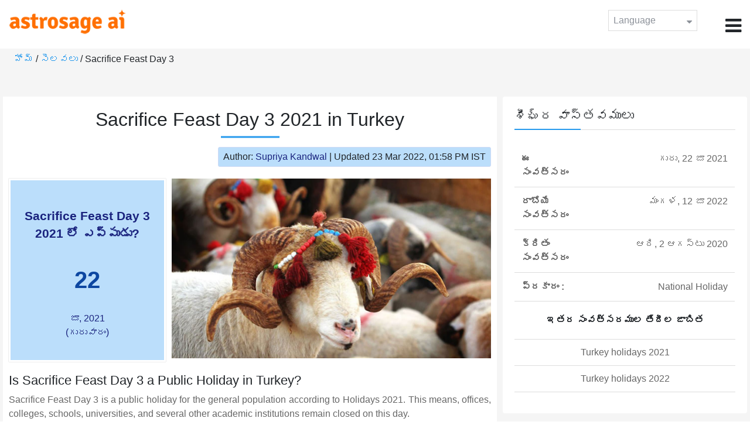

--- FILE ---
content_type: text/html;charset=UTF-8
request_url: https://time.astrosage.com/holidays/turkey/sacrifice-feast-day-3?year=2021&language=te
body_size: 4175
content:

<!DOCTYPE html>



<html>
<head>
	
    <meta charset="utf-8">
	<meta name="viewport" content="width=device-width, initial-scale=1">
	<link rel="amphtml" href="https://time.astrosage.com/holidays/turkey/sacrifice-feast-day-3?year=2021&view=amp&language=te"/>
	<link rel="canonical" href="https://time.astrosage.com/holidays/turkey/sacrifice-feast-day-3?year=2021&language=te" />
	<title>Sacrifice Feast Day 3 2021 in Turkey</title>
	<meta name="description" content="Get the dates for Sacrifice Feast Day 3 starts in Turkey of the year 2021 and other years here at Time.AstroSage.com." />
	<meta name="keywords" content="Sacrifice Feast Day 3 2021, Sacrifice Feast Day 3 date 2021, Sacrifice Feast Day 3,  Sacrifice Feast Day 3 celebrations, Sacrifice Feast Day 3 festival, Sacrifice Feast Day 3 festival 2021,  Sacrifice Feast Day 3 in Turkey, Sacrifice Feast Day 3 holiday, observances, holidays, public holiday, public holiday 2021" />
	<script type="application/ld+json">
    {
    "@context":"https://schema.org",
    "@type":"NewsArticle",
    "mainEntityOfPage":{"@type":"WebPage",
    "@id":"https://time.astrosage.com/holidays/turkey/sacrifice-feast-day-3?date=2021&language=te"},
    "url":"https://time.astrosage.com/holidays/turkey/sacrifice-feast-day-3?date=2021&language=te",
    "headline":"Sacrifice Feast Day 3 2021 in Turkey",
    "datePublished":"2020-07-07T10:28:00+05:30",
    "dateModified":"2022-03-23T13:58:56+05:30",
    "publisher":{"@type":"Organization",
    "@id":"https://www.astrosage.com",
    "name":"AstroSage",
    "logo":{"@type":"ImageObject",
    "url":"https://www.astrosage.com/images/logo-lg.png",
    "width":200,"height":60}},
    "image":{"@type":"ImageObject",
    "url":"https://time.astrosage.com/images/festival/turkey/sacrifice-feast-day-3.jpg",
    "width":1280,"height":720},
    "articleSection":"Sacrifice Feast Day 3 2021 in Turkey",
    "description":"Get the dates for Sacrifice Feast Day 3 starts in Turkey of the year 2021 and other years here at Time.AstroSage.com.",
    "author":{"@type":"Person",
    "name":"Supriya Kandwal",
    "url":"https://horoscope.astrosage.com/author/supriya/",
    "image":{"@type":"ImageObject",
    "url":"https://horoscope.astrosage.com/wp-content/uploads/2021/05/supriya.jpg",
    "height":200,"width":200}
    }
    }
	</script>

	<link rel="icon" href="/favicon.ico?v=2" type="image/x-icon" />
<link rel="stylesheet" href="/css/bootstrap.min.css">
<link rel="stylesheet" href="https://cdnjs.cloudflare.com/ajax/libs/font-awesome/4.7.0/css/font-awesome.min.css">
<link type="text/css" rel="stylesheet" href="/css/jquery.autocomplete.css" />
<link rel="stylesheet" href="/css/clock.css">
<link rel="stylesheet" href="/css/app.css">
<link rel="stylesheet" href="/css/style.css">

<script type='text/javascript'	src='/js/jquery.min.js'></script>
	
	
	
	
    
</head>
<body>
	
	


<header class="header">  
	<div class="container-fluid">
            <div class="row">
            <div class="col-md-3 col-sm-2 col-3"> 
                  <div class="logo">
                  <a href="https://www.astrosage.com">
                     <img src="https://www.astrosage.com/images/logo-lg.png" alt="logo" />
                     </a>
                  </div>
               </div>
               <div class="col-md-9 col-sm-10 col-9"> 
               <div class="serch-test">
               
                  </div>
               <div class="lang-dwn">
                <div class="langset"><span class="p-r">Language <i class="fa fa-caret-down" aria-hidden="true"></i></span></div>
                <ul class="langdrp">
                 
                 
                 
                 
                 
                 
                 
                 
                 
                 
                 
                 
                    <li> <a href="/holidays/turkey/sacrifice-feast-day-3?year=2021&language=en" title="English">English</a></li>
                  	<li> <a href="/holidays/turkey/sacrifice-feast-day-3?year=2021&language=hi" title="हिंदी">हिंदी</a></li>
                  	<li> <a href="/holidays/turkey/sacrifice-feast-day-3?year=2021&language=ta" title="Tamil">தமிழ்</a></li>
                  	<li> <a href="/holidays/turkey/sacrifice-feast-day-3?year=2021&language=te" title="Telugu">తెలుగు</a></li>
                  	<li> <a href="/holidays/turkey/sacrifice-feast-day-3?year=2021&language=ka" title="Kannada">ಕನ್ನಡ</a></li>
                  	<li> <a href="/holidays/turkey/sacrifice-feast-day-3?year=2021&language=ml" title="Malayalam">മലയാളം</a></li>
                  	<li> <a href="/holidays/turkey/sacrifice-feast-day-3?year=2021&language=gu" title="Gujarati">ગુજરાતી</a></li>
                  	<li> <a href="/holidays/turkey/sacrifice-feast-day-3?year=2021&language=mr" title="Marathi">मराठी</a></li>
                  	<li> <a href="/holidays/turkey/sacrifice-feast-day-3?year=2021&language=bn" title="Bengali">বাংলা</a></li>
                </ul>
                </div>
               <div class="menu-bar">
                  <div class="menu-icon"><i class="fa fa-bars" aria-hidden="true"></i></div>
                  <div class="menu-nav"> 
                  <ul> 
                  <div class="close-icon"> <i class="fa fa-times" aria-hidden="true"></i> </div>
                  <div class="fdg"> 
	                  <li> <a href="/?language=te"> హోమ్  </a></li>
					  <li> <a href="https://www.astrosage.com/2026/horoscope-2026.asp">Horoscope 2026</a></li>
                  	  <li> <a href="https://www.astrosage.com/2026/rashifal-2026.asp">Rashifal 2026</a></li>
	                  <li> <a href="/holidays?language=te">సెలవలు </a></li>
	                  <li> <a href="/calendar?language=te">క్యాలెండరు </a></li>
	                  <li> <a href="/calendar/monthly?language=te">నెలవారీ క్యాలెండరు </a></li>
                  </div>
                  <div class="fdg">
                  	<li> <a href="https://www.astrosage.com">AstroSage</a></li>
                  	<li> <a href="https://varta.astrosage.com/talk-to-astrologers">Talk to Astrologer</a></li>                 
                  	<li> <a href="https://panchang.astrosage.com/calendars/indiancalendar?date=2026&language=en">Calendar 2026</a></li>
                  </div>
                  </ul>
                  </div>
                  </div>
               </div>
               
            </div>
         </div>
</header>
  <script>
$(document).ready(function(){
  $(".langset").click(function(){
    $(".langdrp").slideToggle();
  });
});
</script>           
               
   
   <div class="main"> 
	   <div class="container-fluid">
	     <ul class="breadcrum-time"> 
	         <a href="/?language=te">హోమ్ </a> / 
	         <a href="/holidays?year=2021&language=te">సెలవలు </a> / 
	         Sacrifice Feast Day 3
	     </ul>
	   </div>
	    
	    <section class="blogs-section">
	        <div class="container-fluid">
	            <div class="row">
	                <div class="col-sm-8 chk-pad">
	                    <div class="blog-section">
	                       <div class="head-content text-center ch-mn">
	                            <h1> Sacrifice Feast Day 3 2021 in Turkey </h1>
	                        </div>
	                        
	                        <div class="row">
								<div class="col-md-12">
									<div class="author-date text-right">
										<span>Author: <a href="https://horoscope.astrosage.com/supriya-kandwal-2/">
										Supriya Kandwal</a></span> | <span>Updated 23 Mar 2022, 01:58 PM IST</span>
									</div>
								</div>
							</div>
	                        
	                        <div class="head-content">
	                            <!-- Page Intro -->
	                               	
	                            <!-- Page Intro END -->
	                        </div>
	                        
	                        <div class="blog-head row equalHeightWrapper">
	                        	<!-- date box -->
	                        	
	
		<div class="col-md-4 pd-right">
	
	


	<div class="text-center blog-date equalHeightDiv">
   		<h2 class="as-fst-title-h1">
   			
   				Sacrifice Feast Day 3 2021 లో ఎప్పుడు?
   			
   		</h2>
     	<h2 class="as-fst-title-h2">22</h2>
     	<h3 class="as-fst-title-h3">జూ, 2021</h3>
     	<h3 class="as-fst-title-h3">(గురువారం)</h3>
    </div>
</div>

	                        	<!-- date box End-->
	                        	
	                        	<!-- image box -->
	                        	
	<div class="col-md-8 pd-left">
	   <div class="blog-img equalHeightDiv">
	       <img src="/images/festival/turkey/sacrifice-feast-day-3.jpg" alt="Sacrifice Feast Day 3" class="img-fluid" />
	   </div>
	</div>

	                        	<!-- image box End-->
	                        </div>
	                        
	                       	<div class="blog-body">
	                  			<div class="blog-content">
	                          		<!-- Page Content -->
	                               	<h2>Is Sacrifice Feast Day 3 a Public Holiday in Turkey?</h2><p>Sacrifice Feast Day 3 is a public holiday for the general population according to Holidays 2021.  This means, offices, colleges, schools, universities, and several other academic institutions remain closed on this day.<p>
	                            	<!-- Page Content END -->
	                               
	                               <!-- year table box -->
	                               <h2>Sacrifice Feast Day 3 Observances</h2>
								   
<div class="table-responsive table-blog">
<table class="table table-bordered">
    <thead>
        <tr>
            <th>
                సంవత్సరం 
            </th>
            <th>
                వార రోజు 
            </th>
            <th>
                తేదీ 
            </th>
            <th>పేరు </th>
            <th>సెలవు రకం </th>
        </tr>
    </thead>
    <tbody>
    	
	         <tr>
	             <td><b>2019</b></td>
	             <td>మంగళ</td>
	             <td>13 ఆగస్టు</td>
	             <td>Sacrifice Feast Day 3</td>
	             <td>జాతీయ సెలవు </td>
	         </tr>
         
	         <tr>
	             <td><b>2020</b></td>
	             <td>ఆది</td>
	             <td>2 ఆగస్టు</td>
	             <td>Sacrifice Feast Day 3</td>
	             <td>జాతీయ సెలవు </td>
	         </tr>
         
	         <tr>
	             <td><b>2021</b></td>
	             <td>గురు</td>
	             <td>22 జూ</td>
	             <td>Sacrifice Feast Day 3</td>
	             <td>జాతీయ సెలవు </td>
	         </tr>
         
	         <tr>
	             <td><b>2022</b></td>
	             <td>మంగళ</td>
	             <td>12 జూ</td>
	             <td>Sacrifice Feast Day 3</td>
	             <td>జాతీయ సెలవు </td>
	         </tr>
         
	         <tr>
	             <td><b>2023</b></td>
	             <td>శని</td>
	             <td>1 జూ</td>
	             <td>Sacrifice Feast Day 3</td>
	             <td>జాతీయ సెలవు </td>
	         </tr>
         
	         <tr>
	             <td><b>2024</b></td>
	             <td>బుధ</td>
	             <td>19 జూన్</td>
	             <td>Sacrifice Feast Day 3</td>
	             <td>జాతీయ సెలవు </td>
	         </tr>
         
	         <tr>
	             <td><b>2025</b></td>
	             <td>సోమ</td>
	             <td>9 జూన్</td>
	             <td>Sacrifice Feast Day 3</td>
	             <td>జాతీయ సెలవు </td>
	         </tr>
           
        </tbody>
    </table>
</div>
									<!-- year table box End -->
									
	                               <!-- FAQ -->
	                               	
	                            	<!-- FAQ END -->
	                               
		                             <!-- Page Bottom -->  
		                              	We hope you have liked this article on Sacrifice Feast Day 3 2021 in Turkey. Thank you for being an important part of AstroSage.
		                              <!-- Page Bottom End-->
	                            </div>
	                       </div>
                       </div>
                	</div>
	                
	                <!-- Right side Boxes -->
	                <div class="col-sm-4 chk-pad-l">
	                	<!-- quick facts box -->
	                    
<div class="blog-right-section">
     <h2> శీఘ్ర వాస్తవములు </h2> 
     <table class="table">
         <tbody>
             <tr>
                 <th width="30%">ఈ సంవత్సరం </th>
                 <td width="70%">గురు, 22 జూ 2021</td>
             </tr>
             
             
	             <tr>
	                 <th width="30%">రాబోయే సంవత్సరం </th>
	                 <td width="70%">మంగళ, 12 జూ 2022</td>
	             </tr>
             
             
	             <tr>
	                 <th width="30%">క్రితం సంవత్సరం </th>
	                 <td width="70%">ఆది, 2 ఆగస్టు 2020</td>
	             </tr>
             
             <tr>
                 <th width="30%"> ప్రకారం :</th>
                 <td width="70%">National Holiday</td>
             </tr>
         </tbody>
     </table>
     
     <ul class="quicklinks text-center">
    	<b>ఇతర సంవత్సరముల తేదీల జాబిత</b>
         <li>
              <a></a>
         </li>
         <li>
         	<a href="/holidays/turkey?year=2021&language=te"> Turkey holidays 2021</a>
          </li>
          <li>
              <a href="/holidays/turkey?year=2022&language=te"> Turkey holidays 2022</a>
          </li>
     </ul>
 </div>
	                    
	                    <!-- other name section-->
	                    

						<!-- other name section end-->
						
	                    <!-- month list of festivals for selected country box -->
	                    
	                    
	                    <!-- related festivals box -->
	                    
	                </div>
	                <!-- Right side Boxes End-->
	                
	          	</div>
	        </div>
	    </section>
  	</div>
  
    
<footer class="footer bg-white">
	<div class="container-fluid">
		<div class="row">
			<div class="col-sm-12 text-center">
				<a href="https://www.astrosage.com/about-us.asp">మా గురించి </a>	 | 	
				<a href="https://www.astrosage.com/contactUs.asp">సంప్రదించండి </a>	| 	
				<a href="https://www.astrosage.com/terms-conditions.asp">నిబంధనలు మరియు షరతులు </a> | 			
				<a href="https://www.astrosage.com/privacy-policy.asp">గోప్యత విధానము </a> 
			</div>
		</div>
		<div class="row margin-t">
		<div class="col-sm-12 text-center">
			All copyrights reserved © <script>document.write(new Date().getFullYear());</script> AstroSage.com
		</div>
		
	</div>
	</div>
</footer>
    <script type='text/javascript' src='/js/bootstrap.min.js'></script>
<script type='text/javascript' src='/js/jquery.autocomplete.js'></script>
<script type='text/javascript' src='/js/custom.js'></script>
<script type='text/javascript' src='/js/timemaster.js'></script>
<!-- Google tag (gtag.js) -->
<!-- Google tag (gtag.js) -->
<script async src="https://www.googletagmanager.com/gtag/js?id=G-85F0YCQCT4"></script>
<script>
  window.dataLayer = window.dataLayer || [];
  function gtag(){dataLayer.push(arguments);}
  gtag('js', new Date());

  gtag('config', 'G-85F0YCQCT4');
</script>
<!-- Google tag (2 gtag.js) -->
<script async src="https://www.googletagmanager.com/gtag/js?id=UA-245702-1"></script>
<script>
    window.dataLayer = window.dataLayer || [];
    function gtag() { dataLayer.push(arguments); }
    gtag('js', new Date());

    gtag('config', 'UA-245702-1');
</script>
    
    <script>
        // script for box-equal-height
        $(document).ready(function () {
            var maxHeight = 0;
            var _equalHeight = function (eq) {
                $(eq).each(function () {
                    $(this).find('.equalHeightDiv').each(function () {
                        if ($(this).height() > maxHeight) {
                            maxHeight = $(this).height();
                        }
                    });
                    $(this).find('.equalHeightDiv').height(maxHeight);
                });
            }
            _equalHeight('.equalHeightWrapper');
        });
    </script>
<script defer src="https://static.cloudflareinsights.com/beacon.min.js/vcd15cbe7772f49c399c6a5babf22c1241717689176015" integrity="sha512-ZpsOmlRQV6y907TI0dKBHq9Md29nnaEIPlkf84rnaERnq6zvWvPUqr2ft8M1aS28oN72PdrCzSjY4U6VaAw1EQ==" data-cf-beacon='{"version":"2024.11.0","token":"11b52c72f99c40a6888c6faf52ab6e6a","r":1,"server_timing":{"name":{"cfCacheStatus":true,"cfEdge":true,"cfExtPri":true,"cfL4":true,"cfOrigin":true,"cfSpeedBrain":true},"location_startswith":null}}' crossorigin="anonymous"></script>
</body>
</html>